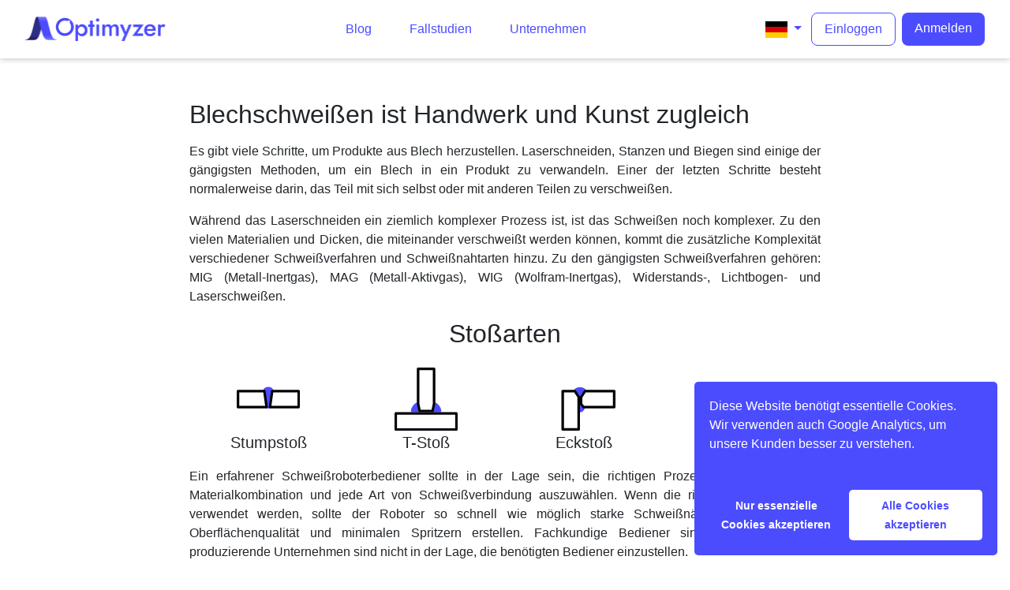

--- FILE ---
content_type: text/html; charset=utf-8
request_url: https://optimyzer.ai/de/fallstudien/roboterschweissen
body_size: 7923
content:
<!DOCTYPE html>

<html lang="de">

<head>
  <meta charset="utf-8"/>
  <meta name="viewport" content="width=device-width, initial-scale=1, shrink-to-fit=no">
  <meta name="HandheldFriendly" content="True"/>
  <meta http-equiv="X-UA-Compatible" content="IE=edge"/>

  <meta name="author" content="Gauss Machine Learning GmbH">
  <meta name="description" content="Optimyzer hilft Ihnen, bessere Einstellungen zu finden, um mit Ihrem Schweißroboter schneller bessere Schweißnähte zu erstellen.">
  <meta name="title" property="og:title" content="Optimyzer - Roboterschweißen">
  <meta name="image" property="og:image" content="/static/img/robot_share.png">

  <title>Optimyzer - Roboterschweißen</title>
  
  <link rel="shortcut icon" href="/static/img/favicon_transparent.png" type="image/x-icon"/>
<!-- Cookie Banner by Osano (CSS) -->
<link rel="stylesheet" type="text/css"
    href="https://cdn.jsdelivr.net/npm/cookieconsent@3/build/cookieconsent.min.css" />

  <!-- Custom styles for Optimyzer -->
  <link rel="stylesheet" href="/static/css/base.css">
  <link rel="stylesheet" href="/static/css/navbar.css">
  <link rel="stylesheet" href="/static/css/footer.css">
  <!-- Bootstrap core CSS -->
  <link rel="stylesheet" href="https://cdn.jsdelivr.net/npm/bootstrap@4.5.3/dist/css/bootstrap.min.css"
      integrity="sha384-TX8t27EcRE3e/ihU7zmQxVncDAy5uIKz4rEkgIXeMed4M0jlfIDPvg6uqKI2xXr2" crossorigin="anonymous">
  <link rel="stylesheet" href="https://cdnjs.cloudflare.com/ajax/libs/font-awesome/4.7.0/css/font-awesome.min.css">

  <!-- Scripts -->
  <script src="https://cdn.jsdelivr.net/npm/jquery@3.5.1/dist/jquery.min.js"
      integrity="sha256-9/aliU8dGd2tb6OSsuzixeV4y/faTqgFtohetphbbj0="
      crossorigin="anonymous"></script>
  <script src="https://cdn.jsdelivr.net/npm/bootstrap@4.5.3/dist/js/bootstrap.bundle.min.js"
      integrity="sha384-ho+j7jyWK8fNQe+A12Hb8AhRq26LrZ/JpcUGGOn+Y7RsweNrtN/tE3MoK7ZeZDyx"
      crossorigin="anonymous"></script>
<script src="/static/js/scroll_navbar.js"></script>
<!-- Cookie Banner by Osano (JS) -->
<script src="https://cdn.jsdelivr.net/npm/cookieconsent@3/build/cookieconsent.min.js" data-cfasync="false"></script>
</head>

<body>
	<header>
  	    


<nav class="optimyzer-nav">
    <div style="width: 100%; max-width: 1400px; margin: 0 auto; display: inherit">
        <a href="/de/" style="margin: auto 0 auto 0; text-decoration: none;">
            <img src="/static/img/gaussml_logomark_small.png" class="logo" alt="GaussML"
                loading="lazy" style="margin-top: -3px">
            <img src="/static/img/optimyzer_logo_small.png" class="logo" alt="Optimyzer"
                loading="lazy" style="margin-left: -6px">
        </a>

        <div id="navbar-overlay" class="overlay-hidden">
            <div id="overlay-centered">
                <div id="navbar-links"><a class="nav-link" href="/de/blog/" onclick="hamburgerClose()">Blog</a><div class="dropdown-hover">
                        <a class="nav-link" href="/de/#case-studies" onclick="hamburgerClose()">Fallstudien</a>
                        <div class="dropdown-content">
                            <a class="nav-link" href="/de/fallstudien/Laserschneiden" onclick="hamburgerClose()">Laserschneiden</a>
                            <a class="nav-link" href="/de/fallstudien/Roboterschweissen" onclick="hamburgerClose()">Roboterschweissen</a></div>
                    </div><div class="dropdown-hover">
                        <a class="nav-link" href="https://gauss-ml.com/de/" onclick="hamburgerClose()">Unternehmen</a>
                        <div class="dropdown-content">
                            <a class="nav-link" href="https://gauss-ml.com/de/unternehmen" onclick="hamburgerClose()">Über uns</a>
                            <a class="nav-link" href="https://gauss-ml.com/de/news/" onclick="hamburgerClose()">Neuigkeiten</a>
                            <a class="nav-link" href="https://gauss-ml.com/de/kontakt" onclick="hamburgerClose()">Kontakt</a></div>
                    </div>
                </div>
                <div id="navbar-flags">
                    <div class="dropdown">
                        <a class="dropdown-toggle p-0 my-auto" href="#" role="button" id="dropdownLang"
                            data-toggle="dropdown" aria-haspopup="true" aria-expanded="false">
                            <img class="lang-flag"
                                src="/static/img/flag_de.svg">
                        </a>
                        <div class="dropdown-menu" aria-labelledby="dropdownLang">
                            <a class="dropdown-item" href="/en/casestudies/robot-welding"><img
                                    class="lang-flag" src="/static/img/flag_en.svg"></a>
                            <a class="dropdown-item" href="/de/fallstudien/Roboterschweissen"><img
                                    class="lang-flag" src="/static/img/flag_de.svg"></a>
                            <a class="dropdown-item" href="/es/casestudies/soldadura-robotica"><img
                                    class="lang-flag" src="/static/img/flag_es.svg"></a>
                            <a class="dropdown-item" href="/it/casestudies/saldatura-robotizzata"><img
                                    class="lang-flag" src="/static/img/flag_it.svg"></a>
                        </div>
                    </div>
                </div>
                <div style="margin: auto 0" id="navbar-buttons">
                    <a class="optimyzer-btn optimyzer-btn-outline" href="/de/login" onclick="hamburgerClose()">Einloggen</a>
                    <a class="optimyzer-btn" href="/de/signup" onclick="hamburgerClose()"style="margin: 0">Anmelden</a>
                </div>
            </div>
        </div>
        <div id="hamburger-btn" style="margin-left: auto" onclick="hamburgerClick()">
            <img id="hamburger-img" src="/static/img/icons/hamburger.svg"
                alt="Hamburger menu button" loading="lazy">
            <img id="hamburger-close-img" src="/static/img/icons/hamburger_close.svg"
                alt="Hamburger menu button" loading="lazy">
        </div>
    </div>
</nav>

	</header>
	<main role="main">
  	    
<style>
    h2 {
        margin-top: 2rem;
        margin-bottom: 1rem;
    }

    p {
        text-align: justify;
    }

    .weld-icon {
        height: 80px;
        margin: 0 auto;
    }

    .weld-icon-text {
        font-size: 1.25em;
        font-weight: 500;
        text-align: center;
    }

    .result-icon {
        width: 96px;
    }

    .result-text {
        font-size: 1.75em;
        font-weight: 500;
        text-align: center;
        margin: 0;
    }

    .opt-description p {
        text-align: left;
        font-size: 1.2em;
        margin: 0;
        padding: 0;
    }

    .opt-heading {
        font-weight: 500;
    }

    .modal-dialog {
        width: 96%;
        max-width: unset;
        margin: 2vh auto;
        padding: 0;
    }

    .modal-content {
        background-color: rgb(0 0 0 / 0%);
        background-size: contain;
        background-repeat: no-repeat;
        background-position: center;
        border: 0;
        border-radius: 0;
        height: 96vh;
        display: block;
    }

    #modal-img1 {
        background-image: url(/static/img/casestudies/robot_opt_ui1_en.png);
    }

    #modal-img2 {
        background-image: url(/static/img/casestudies/robot_opt_ui2_en.png);
    }

    .close {
        float: right;
        margin-right: 0.5rem;
        font-size: 2rem;
    }

    .figure {
        width: 290px;
        float: right;
        margin-top: 0.5em;
        margin-left: 1.5em;
    }

    .caption {
        font-size: 0.9em;
        margin: 0.5em 0 0.5em 0;
    }

    @media (max-width: 768px) {

        .opt-description h2,
        .opt-description p {
            text-align: center;
        }

        .result-icon {
            margin-top: 1rem;
        }

        .figure {
            width: 100%;
            margin-left: 0;
            float: none;
        }
    }
</style>

<div class="container section text-body">
    <div class="mx-auto" style="padding-top: 3vh; max-width: 800px">
        <h2>Blechschweißen ist Handwerk und Kunst zugleich</h2>
        <p>
            Es gibt viele Schritte, um Produkte aus Blech herzustellen. Laserschneiden, Stanzen und Biegen sind einige der gängigsten Methoden, um ein Blech in ein Produkt zu verwandeln. Einer der letzten Schritte besteht normalerweise darin, das Teil mit sich selbst oder mit anderen Teilen zu verschweißen.
        </p>
        <p>
            Während das Laserschneiden ein ziemlich komplexer Prozess ist, ist das Schweißen noch komplexer. Zu den vielen Materialien und Dicken, die miteinander verschweißt werden können, kommt die zusätzliche Komplexität verschiedener Schweißverfahren und Schweißnahtarten hinzu. Zu den gängigsten Schweißverfahren gehören: MIG (Metall-Inertgas), MAG (Metall-Aktivgas), WIG (Wolfram-Inertgas), Widerstands-, Lichtbogen- und Laserschweißen.
        </p>
    </div>

    <div class="mx-auto" style="max-width: 800px">
        <h2 style="font-weight: 300; text-align: center; margin: 0 auto 1.5rem auto">
            Stoßarten
        </h2>
    </div>
    <div class="row mx-auto" style="max-width: 800px">
        <div class="col-md text-center">
            <img src="/static/img/casestudies/weld_butt.svg" alt="Butt" class="weld-icon">
            <p class="weld-icon-text">Stumpstoß</p>
        </div>
        <div class="col-md text-center">
            <img src="/static/img/casestudies/weld_t.svg" alt="T" class="weld-icon">
            <p class="weld-icon-text">T-Stoß</p>
        </div>
        <div class="col-md text-center">
            <img src="/static/img/casestudies/weld_corner.svg" alt="Corner"
                class="weld-icon">
            <p class="weld-icon-text">Eckstoß</p>
        </div>
        <div class="col-md text-center">
            <img src="/static/img/casestudies/weld_lap.svg" alt="Lap" class="weld-icon">
            <p class="weld-icon-text">Überlappstoß</p>
        </div>
        
    </div>

    <div class="mx-auto" style="max-width: 800px">
        <p>
            Ein erfahrener Schweißroboterbediener sollte in der Lage sein, die richtigen Prozessparameter für jede Materialkombination und jede Art von Schweißverbindung auszuwählen. Wenn die richtigen Einstellungen verwendet werden, sollte der Roboter so schnell wie möglich starke Schweißnähte mit einer guten Oberflächenqualität und minimalen Spritzern erstellen. Fachkundige Bediener sind sehr gefragt und produzierende Unternehmen sind nicht in der Lage, die benötigten Bediener einzustellen.
        </p>
    </div>

    <div class="mx-auto" style="padding-top: 3vh; max-width: 800px">
        <h2>Die zunehmende Popularität des Laserschweißens</h2>

        <div class="figure">
            <img src="/static/img/casestudies/trumpf_fusion_line.jpg" style="width: 100%"
                alt="Der FusionLine von TRUMPF ist ein Laserschweißroboter, der mit Draht unterstützt wird, um der Schweißnaht mehr Material hinzuzufügen und Lücken mit einer Breite von bis zu 1 mm zu überbrücken.">
            <p class="caption">Der FusionLine von TRUMPF ist ein Laserschweißroboter, der mit Draht unterstützt wird, um der Schweißnaht mehr Material hinzuzufügen und Lücken mit einer Breite von bis zu 1 mm zu überbrücken.</p>
        </div>

        <p>
            Mit schnellerer Verarbeitung und höherer Qualität ersetzt das Laserschweißen langsam ältere Schweißverfahren. Das Laserschweißen führt auch zu einer kleineren Wärmeeinflusszone als das MIG-Schweißen, wodurch die Restspannung in der Schweißnaht reduziert wird. Der Hauptvorteil des MIG-Schweißens ist der kontinuierlich zugeführte Draht. Es fügt der Schweißnaht Material hinzu und verstärkt sie. Die 2016 eingeführte FusionLine von TRUMPF unterstützt den Laser mit einem zugeführten Draht, fügt der Schweißnaht Material hinzu und ermöglicht es dem Roboter, größere Materialtoleranzen zu bewältigen.
        </p>

        <p>
            Laserschweißroboter müssen eine hervorragende Bahngenauigkeit und Wiederholbarkeit aufweisen, um einen zuverlässigen Prozess zu gewährleisten. Es gibt viele Faktoren zu beachten, die einen Experten erfordern, um den Roboter zu programmieren und Probleme zu diagnostizieren. Da diese Technologie relativ neu ist, ist noch nicht so viel Know-how vorhanden wie beim Laserschneiden oder anderen Schweißverfahren. Unternehmen wie TRUMPF bieten ihren Kunden sogar nach dem Kauf Unterstützung bei der Einrichtung des Roboters an.
        <p>
            Glücklicherweise können Bediener Optimyzer verwenden, um die richtigen Einstellungen innerhalb von Minuten zu finden.
        </p>

        <h2>Finden Sie mithilfe von KI schneller bessere Einstellungen</h2>
        <p>
            GaussML hat <a href="https://www.optimyzer.ai" style="font-weight: 600">Optimyzer</a> entwickelt, einen KI-Assistenten, der produzierenden Unternehmen hilft, ihre Produktivität zu steigern. Bediener erhalten Einstellungsvorschläge von Optimyzer, um sie am Roboter auszuprobieren, und melden dann die Ergebnisse zurück. Wenn Optimyzer bereits Erfahrung mit dieser Schweißmethode und Schweißart hat, führt dies den Bediener in weniger als 5 Versuchen zu besseren Einstellungen.
        </p>

        <p>
            Fertigungsunternehmen verwenden Optimyzer, um bessere Einstellungen für MIG/MAG-Schweißroboter und Laserschweißroboter zu finden. Optimyzer hilft den Bedienern, starke Schweißnähte schneller, mit weniger Spritzern und einer höheren Oberflächenqualität zu erstellen.
        </p>

        <p>
            In dieser Fallstudie zeigen wir eine Optimierung mit jedem Schweißverfahren.
        </p>
    </div>
</div>

<div class="container-fluid section text-light" style="margin: -6vh 0; padding: 2.5rem 0; background-color: #2b2b99">
    <div class="form-row mx-auto" style="max-width: 800px">
        <div class="col-md-6 opt-description">
            <h2 class="mt-0">MIG/MAG-Schweißroboter</h2>
            <p><span class="opt-heading">Typ:</span> Panasonic TAWERS TA 1400</p>
            <p><span class="opt-heading">Material:</span> Stahl, 10,0 mm</p>
            <p><span class="opt-heading">Schweißnahtart:</span> T-Stoß, Kehlnaht</p>
            <p><span class="opt-heading">Optimierte Einstellungen:</span> Schweißstrom, Vorschub</p>
        </div>
        <div class="col-md-3 text-center">
            <img src="/static/img/casestudies/speed.svg" alt="Speed" class="result-icon">
            <p class="result-text">45 % schneller</p>
        </div>
        <div class="col-md-3 text-center">
            <img src="/static/img/casestudies/quality.svg" alt="Quality"
                style="height: 88px; margin-bottom: 6px;" class="result-icon">
            <p class="result-text">95 % weniger Spritzer</p>
        </div>
    </div>
</div>

<div class="container section text-body">
    <div class="mx-auto" style="max-width: 800px">
        <p>
            Ziel dieser Optimierung war es, Einstellungen zu finden, die möglichst schnell eine T-Naht guter Qualität erzeugen. Als Material wurde 10 mm dickes S235JR verwendet. Für diese Optimierung entschied sich der Bediener, nur zwei Einstellungen zu optimieren: den Schweißstrom und die Geschwindigkeit des Roboters. Der Bediener gab nach jedem Experiment ein objektives und zwei subjektive Maße an: die Schweißnahtdicke, die Oberflächenqualität und die Menge an Spritzrückständen. Die Schweißnahtdicke wurde mit der geeigneten Schweißnahtlehre gemessen.
        </p>
        <p>
            Innerhalb von 30 Minuten half Optimyzer dem Maschinenbediener, bessere Einstellungen zu finden, um 45 % schneller zu schweißen, mit einer leichten Verbesserung der Oberflächenqualität und einer großen Reduzierung der Menge an Spritzern. Mit diesen neuen Einstellungen wird der Schweißprozess viel schneller durchgeführt und der Nacharbeitsaufwand reduziert, was noch mehr Zeit spart.
        </p>

        <picture>
            <source srcset="/static/img/casestudies/robot_opt_ui1_de.webp" type="image/webp">
            <img src="/static/img/casestudies/robot_opt_ui1_de.png" class="screenshot" alt="Optimization environment in Optimyzer" loading="lazy" data-toggle="modal"
                data-target="#imageModal1" style="cursor: zoom-in;">
        </picture>
    </div>
</div>

<div class="container-fluid section text-light" style="margin: -6vh 0; padding: 2.5rem 0; background-color: #2b2b99">
    <div class="form-row mx-auto align-items-center" style="max-width: 800px">
        <div class="col-md-8 opt-description">
            <h2 class="mt-0">Laserschweißroboter</h2>
            <p><span class="opt-heading">Typ:</span> TRUMPF TruLaser Robot 5020, 3,3 kW</p>
            <p><span class="opt-heading">Material:</span> Edelstahl, 2,0 mm</p>
            <p><span class="opt-heading">Schweißnahtart:</span> Stumpstoß, I-Naht</p>
            <p><span class="opt-heading">Optimierte Einstellungen:</span> Vorschub, Fokuslage, Gasstrom, Laserleistung</p>
        </div>
        <div class="col-md-4 text-center">
            <img src="/static/img/casestudies/speed.svg" alt="Speed" style="width: 128px;"
                class="result-icon">
            <p class="result-text" style="font-size: 2em;">4,7x schneller</p>
        </div>
    </div>
</div>

<div class="container section text-body">
    <div class="mx-auto" style="max-width: 800px">
        <p>
            Ziel dieser Optimierung war es, gute Einstellungen zu finden, um möglichst schnell eine Stumpfnaht guter Qualität zu erzeugen. Als Material wurde 2 mm dicker Edelstahl 1.4301 verwendet. Diese Optimierung war komplexer, da Optimyzer mit der Feinabstimmung von vier Einstellungen gleichzeitig beauftragt wurde: Vorschubgeschwindigkeit, Fokusposition, Laserleistung und Gasvolumen. Nach jedem Experiment wurden die Oberflächenqualität und die Spritzermenge subjektiv gemessen. Nach dem Messen der Schweißnahtbreite mit einem digitalen Messschieber wurde die Schweißnaht zerrissen, um die Schweißtiefe zu untersuchen.
        </p>
        <p>
            Optimyzer half dem Maschinenbediener, bessere Einstellungen zu finden, um zuverlässig mit einer höheren Laserintensität zu schweißen. Diese Einstellungen erzeugten fast fünfmal schneller eine starke, saubere Schweißnaht.
        </p>

        <picture>
            <source srcset="/static/img/casestudies/robot_opt_ui2_de.webp" type="image/webp">
            <img src="/static/img/casestudies/robot_opt_ui2_de.png" class="screenshot" alt="Optimization environment in Optimyzer" loading="lazy" data-toggle="modal"
                data-target="#imageModal2" style="cursor: zoom-in;">
        </picture>
    </div>
    <div class="mx-auto pt-5 text-center" style="max-width: 700px">
        <p class="lead">Erfahren Sie noch heute, wie Sie die Effizienz Ihrer Schweißroboter steigern können.</p>
        <a class="btn btn-lg btn-outline-primary mt-3" href="/welding-demo-request">
            Demo anfordern
        </a>
    </div>
</div> <!-- /container -->

<!-- Modals -->
<div class="modal fade" id="imageModal1" tabindex="-1" role="dialog" aria-labelledby="imageModal1Label"
    aria-hidden="true">
    <div class="modal-dialog" role="document" data-dismiss="modal">
        <div class="modal-content" id="modal-img1">
            <button type="button" class="close" data-dismiss="modal" aria-label="Close">
                <span aria-hidden="true">&times;</span>
            </button>
        </div>
    </div>
</div>
<div class="modal fade" id="imageModal2" tabindex="-1" role="dialog" aria-labelledby="imageModal2Label"
    aria-hidden="true">
    <div class="modal-dialog" role="document" data-dismiss="modal">
        <div class="modal-content" id="modal-img2">
            <button type="button" class="close" data-dismiss="modal" aria-label="Close">
                <span aria-hidden="true">&times;</span>
            </button>
        </div>
    </div>
</div>

	</main>
    <footer>
        

<style>
.cc-btn {
    white-space: normal;
}
.cc-deny {
    color: #fff !important;
}
</style>
<script>
/**
* Functions for Google Analytics Opt-IN
* with Osano Cookie Consent (https://www.osano.com/cookieconsent/download/)
* v2.1 – 30.01.2021
* vektorkneter.de
*/

// Google Analytics tracking ID
var $tracking_id = "GTM-PWRHGK5";

// OPTIONAL (set if you have trouble deleting cookies):
// Set Google Analytics Cookie domain & path (needed for clearing cookies – have look in the inspector to get the values needed)
// If set to false, values from window.location.hostname and window.location.pathname will be used
var $tracking_cookie_domain = ".optimyzer.ai"; // eg. ".example.com"
var $tracking_cookie_path = "/";   // eg. "/"
 
// Insites Cookie Consent with Opt-IN for MATOMO tracking Cookie
// Source: https://cookieconsent.insites.com/documentation/disabling-cookies/
window.addEventListener("load", function () {
    window.cookieconsent.initialise({
        "palette": {
            "popup": {
                "background": "#4c4cff",
                "text":"#fff"
            },
            "button": {
                "background": "#fff",
                "text":"#4c4cff"
            }
        },
        "revokeBtn": "<div class='cc-revoke'></div>",
        "position": "bottom-right",
        "theme": "classic",
        "cookie": { 
            "expiryDays": 365,
         },
        "type": "opt-in",
        "content": {
            "message": "Diese Website benötigt essentielle Cookies.<br />Wir verwenden auch Google Analytics, um unsere Kunden besser zu verstehen.",
            "allow": "Alle Cookies akzeptieren",
            "deny": "Nur essenzielle Cookies akzeptieren",
            "link": "Datenschutzhinweis",
            "href": "https://www.gauss-ml.com/de/privacy/",
            "policy": "Cookie Einstellungen",
        },
        onPopupOpen: function () {
            document.body.classList.add("cookieconsent-banner-opened");
        },
        onPopupClose: function () {
            document.body.classList.remove("cookieconsent-banner-opened");
        },
        onInitialise: function (status) {
            if (this.hasConsented()) {
                // enable cookies
                embedTrackingCode();
            }
            else {
                // disable cookies
                deleteGACookies();
            }
        },
        onStatusChange: function (status, chosenBefore) {
            if (this.hasConsented()) {
                // enable cookies
                embedTrackingCode();
            }
            else {
                // disable cookies
                deleteGACookies();
            }
        },
        onRevokeChoice: function () {
            var type = this.options.type;
            if (type == 'opt-in') {
                // disable cookies
                deleteGACookies();
                location.reload();
            }
        },
 
    })
});


function embedTrackingCode(){
    // add Google Tag Manager <script> to <head>
    var gtmScript = document.createElement("script");
    gtmScript.async = true;
    gtmScript.text = "(function(w,d,s,l,i){w[l]=w[l]||[];w[l].push({'gtm.start':" +
            "new Date().getTime(),event:'gtm.js'});var f=d.getElementsByTagName(s)[0]," +
            "j=d.createElement(s),dl=l!='dataLayer'?'&l='+l:'';j.async=true;j.src=" +
            "'https://www.googletagmanager.com/gtm.js?id='+i+dl;f.parentNode.insertBefore(j,f);" +
            "})(window,document,'script','dataLayer',$tracking_id);";
    document.getElementsByTagName("head")[0].appendChild(gtmScript, document.getElementsByTagName("head")[0]); 
     
    console.log('Google Analytics Tracking enabled')
}


function deleteGACookies(){ 
    // build cookie name from $tracking_id
    var $gtag_cookie = "_ga_"+$tracking_id.replace(/GTM-/g, "");
     
    // clear cookies
    clearCookie('_ga',$tracking_cookie_domain,$tracking_cookie_path);
    clearCookie('_gid',$tracking_cookie_domain,$tracking_cookie_path);
    clearCookie('_gat',$tracking_cookie_domain,$tracking_cookie_path);
    clearCookie($gtag_cookie,$tracking_cookie_domain,$tracking_cookie_path);
    clearCookie("_ga_BQXD3MQ6YS",$tracking_cookie_domain,$tracking_cookie_path);
    clearCookie("_ga_BT6QY0MLVE",$tracking_cookie_domain,$tracking_cookie_path);
 
    // Disable Google Analytics
    window['ga-disable-' + $tracking_id] = true;

    console.log(window['ga-disable-' + $tracking_id])
    console.log('Google Analytics Tracking disabled')
}


// function for deleting Cookies (such as that ones from Google Analytics)
function clearCookie(name,domain,path){
    if(!domain || domain==""){
        domain = "." + window.location.hostname;
    }
    if(!path || path==""){
        path = "/";
    }
    document.cookie = name + '=; domain=' + domain +'; expires=Thu, 01 Jan 1970 00:00:00 UTC; path=' + path;
} 


// function for triggering a click on the cc-revoke button
// wich will show the consent banner again.
// You may use it in a link, such as this example:
// <a href="#" onclick="openCCbanner(); return false;">Cookie Consent</a>
function openCCbanner(){
    var el = document.querySelector('.cc-revoke');
    el.click();
}

</script>


<footer id="footer" class="d-flex gauss-bg-secondary text-light">
    <div class="container" style="max-width: 1400px; padding: 0">
        <div class="row">
            <div class="col">
                <p class="footer-title">Nachhaltige Fertigung mit KI-gestütztem Know-how.</p>
            </div>
        </div>
        <div class="footer-container">
            <div class="footer-links">
                <div class="footer-product">
                    <ul class="list-unstyled m-0">
                        <li style="font-weight: 500; text-decoration: underline"><a href="/de/">Optimyzer</a></li>
                        <li><a href="/de/blog/">Blog</a></li>
                        <li><a href="/de/fallstudien/Laserschneiden">Laserschneiden</a></li>
                        <li><a href="/de/fallstudien/Roboterschweissen">Roboterschweissen</a></li>
                    </ul>
                </div>
                <div class="footer-company">
                    <ul class="list-unstyled m-0">
                        <li style="font-weight: 500; text-decoration: underline">
                            <a href="https://gauss-ml.com/de/">Unternehmen</a>
                        </li>
                        
                        <li><a href="https://gauss-ml.com/de/news/">Neuigkeiten</a></li>
                        <li><a href="https://gauss-ml.com/de/kontakt">Kontakt</a></li>
                        
                        <li><a href="https://gauss-ml.com/de/privacy">Datenschutzhinweis</a></li>
                        <li><a href="https://gauss-ml.com/de/impressum">Impressum</a></li>
                    </ul>
                </div>
            </div>
            <div class="footer-extra">
                <div class="footer-social">
                    <ul class="list-unstyled mb-2">
                        <li><p class="m-0" style="margin-bottom: -8px">Folgen Sie uns</p></li>
                    </ul>
                    <div style="display: flex; flex-direction: row; flex-wrap: wrap; gap: 8px">
                        <a href="https://www.linkedin.com/company/gauss-ml/" class="fa footer-fa fa-linkedin"></a>
                        <a href="https://www.instagram.com/gauss.ml/" class="fa footer-fa fa-instagram"></a>
                        
                        <a href="https://gitlab.com/gauss-ml-open" class="fa footer-fa fa-gitlab"></a>
                        <a href="/cdn-cgi/l/email-protection#f5969a9b81949681b59294808686d89899db969a98" class="fa footer-fa fa-envelope"></a>
                    </div>
                </div>
                <div class="footer-right">
                    <a class="text-light" href="#" onclick="openCCbanner(); return false;">Cookie Einstellungen</a>
                    <br />
                    <a class="btn btn-outline-light mt-3" href="#">Zurück nach oben</a>
                </div>
            </div>
            <div class="footer-copyright">
                <p style="margin: 0">
                    <span class="mr-4">&copy; 2020-2025 Gauss Machine Learning GmbH</span>
                </p>
            </div>
        </div>
    </div>
</footer>

    </footer>
<script data-cfasync="false" src="/cdn-cgi/scripts/5c5dd728/cloudflare-static/email-decode.min.js"></script></body>

</html>

--- FILE ---
content_type: text/css; charset=utf-8
request_url: https://optimyzer.ai/static/css/base.css
body_size: 1237
content:
/* GLOBAL STYLES
-------------------------------------------------- */

html {
  scroll-behavior: smooth;
}

body {
  color: #ebebeb;
  overflow: overlay;
}

/* width */
::-webkit-scrollbar {
  width: 12px;
  height: 12px;
}

/* Track */
#user-content::-webkit-scrollbar-track,
#user-content::-webkit-scrollbar-corner {
  background: transparent;
}

/* Handle */
::-webkit-scrollbar-thumb {
  background: #999;
  border: 3px solid transparent;
  border-radius: 6px;
  background-clip: content-box;
}

/* Handle on hover */
::-webkit-scrollbar-thumb:hover {
  background: #4c4cff;
  border: 2px solid transparent;
  background-clip: content-box;
}

.gauss-bg-primary {
  background-color: #4c4cff !important;
}

.gauss-bg-secondary {
  background-color: #2e2e8a !important;
}

.gauss-bg-dark {
  color: #f8f9fa;
  background-color: #10101f !important;
}

a {
  color: #4c4cff !important;
  text-decoration: none;
  background-color: transparent;
}

.btn-primary {
  color: white !important;
  background-color: #4c4cff !important;
  border-color: #4c4cff !important;
}

.btn-outline-primary {
  color: #4c4cff !important;
  border-color: #4c4cff !important;
}

.btn-outline-primary:hover {
  color: white !important;
  background-color: #4c4cff !important;
  border-color: #4c4cff !important;
}

.btn-outline-light {
  color: white !important;
  border-color: white !important;
  border-radius: 0.5em !important;
  transition: all 0.2s ease;
}

.btn-outline-light:hover {
  color: #4c4cff !important;
  background-color: white !important;
  text-decoration: none;
  box-shadow: 0.1em 0.2em 0.1em rgba(100, 100, 255, 50%);
}

.logo {
  height: 30px;
  transition: all .3s ease-out;
}

.logo-main {
  height: 72px;
  transition: all .3s ease-out;
}

.partner-logo {
  display: flex;
  flex-direction: column;
  align-items: start;
  margin-top: 1.2em;
  font-size: 1.2em;
  font-weight: 500;
  gap: 0.5em;
}

.shadow-header {
  box-shadow: 0px 0px 8px rgba(0, 0, 0, 0.5);
}

.img-shadow {
  box-shadow: 0 0.5rem 2rem rgba(0, 0, 0, 0.25) !important;
}

.bg-img-opt {
  background-image: url("../img/background_opt.png");
  background-position: center;
  background-size: cover;
}

.bg-img-waves {
  background-image: url("../img/background_waves.jpg");
  background-position: center;
  background-size: cover;
}

.vertical-center {
  min-height: 100%;
  /* Fallback for browsers do NOT support vh unit */
  min-height: 100vh;
  /* These two lines are counted as one :-)       */

  display: flex;
  align-items: center;
}

.gauss-text-primary {
  color: #4c4cff !important;
}

.gauss-text-secondary {
  color: #2e2e8a !important;
}

.bd-placeholder-img {
  font-size: 1.125rem;
  text-anchor: middle;
  -webkit-user-select: none;
  -moz-user-select: none;
  -ms-user-select: none;
  user-select: none;
}

.section {
  padding-top: 10vh;
  padding-bottom: 10vh;
  padding-left: 5% !important;
  padding-right: 5% !important;
}

.screenshot {
  width: 100%;
  border-radius: 1rem;
  border: 4px solid #99b;
  margin: 1rem auto 2rem auto;
  box-shadow: 0 8px 16px rgb(0 0 0 / 25%);
}

.small {
  font-size: smaller;
  color: rgb(100, 100, 100);
}

.rounded-top {
  border-top-left-radius: 0.75rem !important;
  border-top-right-radius: 0.75rem !important;
}

.rounded-bottom {
  border-bottom-left-radius: 0.75rem !important;
  border-bottom-right-radius: 0.75rem !important;
}

#toasts-container {
  position: fixed;
  bottom: 1rem;
  right: 1rem;
  padding-left: 1rem;
  z-index: 2;
}

.help-tooltip {
  width: 1.0em;
  height: 1.0em;
  border: 0;
  background: url(../img/icons/help.png);
  background-repeat: no-repeat;
  background-size: 100% 100%;
  background-position: center center;
}

.help-tooltip:focus {
  outline: none;
}

.card-image {
  background-position: center;
  background-size: cover;
  background-repeat: no-repeat;
  width: 100%;
  border-radius: 0.5rem 0rem 0rem 0.5rem;
}

.optimyzer-btn {
  font-size: 1.0em;
  transition: all 0.2s ease;
  margin: 0 0.5em 0 0.5em;
  padding: 0.5em 1.0em;
  border: 0;
  border-radius: 0.5em !important;
  color: #FFFFFF !important;
  background: #4C4CFF;
  display: inline-block;
  text-align: center;
}

.optimyzer-btn:hover {
  text-decoration: none;
  box-shadow: 0.1em 0.2em 0.1em rgba(100, 100, 255, 50%);
}

.optimyzer-btn-outline {
  color: #4C4CFF !important;
  background: #FFFFFF;
  border: 1px solid #4C4CFF;
  transition: all 0.2s ease;
}

.optimyzer-btn-outline:hover {
  box-shadow: 0.1em 0.2em 0.1em rgba(100, 100, 255, 50%);
}

.optimyzer-btn-white {
  color: #FFFFFF !important;
  border: 1px solid #FFFFFF !important;
  border-radius: 0.5em !important;
  transition: all 0.2s ease;
}

.optimyzer-btn-white:hover {
  box-shadow: 0.1em 0.2em 0.1em rgba(255, 255, 255, 66%);
}

.announcement-toast {
  position: fixed;
  bottom: 2em;
  right: 2em;
  width: fit-content;
  max-width: 420px;
  padding: 2.5em;
  background-color: white !important;
  text-align: center;
  border: 0 !important;
  border-radius: 1em !important;
  box-shadow: 0 12px 12px -6px rgb(0 0 0 / 50%) !important;
  z-index: 9999;
}

.announcement-title {
  font-size: 1.5em;
  font-weight: 600;
  padding: 0.5em;
}

.announcement-cta-button {
  font-size: 1.25em !important;
  font-weight: 600 !important;
  padding: 0.75em 1.5em !important;
  border-radius: 0.5em !important;
}

/* RESPONSIVE CSS
-------------------------------------------------- */

@media (max-width: 1000px) {
  .logo {
    height: 24px;
  }

  .logo-main {
    height: 48px;
  }
}

@media (max-width: 768px) {
  .screenshot {
    border-radius: 0.5em;
  }

  #toasts-container {
    bottom: 80px;
  }

  .card-image {
    height: 200px;
    width: 100%;
    border-radius: 0.5rem 0.5rem 0rem 0rem;
  }
}

--- FILE ---
content_type: text/css; charset=utf-8
request_url: https://optimyzer.ai/static/css/navbar.css
body_size: 599
content:
.optimyzer-nav {
    position: fixed;
    left: 0;
    top: 0;
    width: 100%;
    z-index: 1000;
    background: #FFFFFF;
    display: flex;
    padding: 1em 2em;
    margin: 0 auto 0 auto;
    transition: transform 0.25s ease-out, color 0.25s ease-in-out, background-color 0.25s ease-in-out, border-color 0.25s ease-in-out, box-shadow 0.25s ease-in-out;
    box-shadow: 0em 0em 0.5em rgba(0, 0, 0, 30%);
}

.navbar-hidden {
    transform: translateY(-110%);
    transition: all 0.3s ease-in;
}

.nav-link {
    color: #4C4CFF;
    font-size: 1em;
    transition: all 0.2s ease;
    border-radius: 0.5em;
    margin: 0 0.5em 0 0.5em;
    padding: 0.5em 1.0em;
}

.nav-link:hover {
    color: #4C4CFF;
    background-color: #FFF;
    text-decoration: none;
    box-shadow: 0.1em 0.2em 0.1em rgba(100, 100, 255, 50%);
}

#navbar-links {
    margin: auto;
}

#navbar-links,
#navbar-buttons {
    display: inline-flex;
}

.dropdown-content {
    max-height: 0px;
    height: auto;
    overflow: hidden;
    position: absolute;
    margin: 0.5em 0 0 0.5em;
    background-color: #FFF;
    border-radius: 0.5em;
    box-shadow: 0.1em 0.2em 0.1em rgba(100, 100, 255, 50%);
    z-index: 1;
    transition: all 0.3s ease-out;
}

.dropdown-content a {
    float: none;
    margin: 0;
    padding: 12px 16px;
    border-radius: 0;
    text-decoration: none;
    display: block;
    text-align: left;
}

.dropdown-content a:hover {
    background-color: #ddf;
    box-shadow: 0em 0.2em 0.1em rgba(100, 100, 255, 50%);
}

.dropdown-hover:hover>.nav-link {
    background-color: #FFF;
}

.dropdown-hover:hover .dropdown-content {
    max-height: 100vh;
    display: block;
    transition: all 0.6s ease-in-out;
}

#navbar-flags {
    display: flex;
    margin: auto 0.25rem auto 0;
    width: fit-content;
}

#navbar-flags .dropdown-menu {
    margin-top: 0.5em;
    right: 0;
    left: unset;
    width: fit-content;
    min-width: unset !important;
    padding: 0;
    overflow: hidden;
}

.lang-flag {
    width: 28px;
}

.dropdown-toggle:hover {
    text-decoration: none;
}

.dropdown-item {
    float: left;
    margin: 0 !important;
    padding: 0.6em 0.8em !important;
    transition: all 0.2s ease;
}

.dropdown-item:hover {
    background-color: #ddf !important;
}

#hamburger-btn {
    display: none;
    padding: 0.5em;
    border: 1px solid #4C4CFF;
    border-radius: 0.5em;
    cursor: pointer;
}

#hamburger-btn img {
    height: 18px;
}

#hamburger-close-img {
    display: none;
}

#navbar-overlay {
    display: contents;
    transition: all 0.2s ease;
}

#overlay-centered {
    display: contents;
}

.overlay-hidden {
    left: 0% !important;
    transform: translateX(-100%);
}

@media (max-width: 1000px) {
    #hamburger-btn {
        display: inline-flex;
    }

    #navbar-links,
    #navbar-buttons {
        text-align: center;
        display: grid;
        width: 16em;
        margin: auto !important;
    }

    #navbar-flags {
        padding: 0;
        margin: auto;
        margin-bottom: 0.5rem;
    }

    #navbar-overlay {
        display: table;
        position: fixed;
        left: 0;
        top: 60px;
        width: 100%;
        height: calc(100vh - 60px);
        background: #f8f9fa;
        z-index: -1;
    }

    #overlay-centered {
        display: block;
        position: relative;
        top: 40%;
        transform: translateY(-50%);
    }

    #navbar-overlay a {
        margin: 0.25em 0;
    }
}

@media (max-width: 480px) {
    .optimyzer-nav {
        padding-left: 1rem !important;
        padding-right: 1rem !important;
    }
}

--- FILE ---
content_type: text/css; charset=utf-8
request_url: https://optimyzer.ai/static/css/footer.css
body_size: 216
content:
#footer {
    padding: 2rem 2rem 1rem 2rem;
}

.footer-title {
    font-size: 2em;
    font-weight: 200;
    hyphens: auto;
}

.footer-container {
    display: flex;
    flex-wrap: wrap;
    row-gap: 1.5rem;
}

.footer-links {
    display: flex;
    width: 60%;
}

.footer-company {
    width: 50%;
}

.footer-product {
    width: 50%;
}

.footer-extra {
    display: flex;
    width: 40%;
}

.footer-social {
    width: 60%;
}

.footer-right {
    text-align: right;
    width: 40%;
}

.footer-copyright {
    clear: both;
}

.footer-fa {
    padding: 8px;
    color: white !important;
    border-radius: 0.5rem;
    border: 1px solid white;
    font-size: 24px !important;
    text-align: center;
    text-decoration: none !important;
    transition: all 0.15s ease-in-out;
}

.footer-fa:hover {
    color: #4C4CFF !important;
    background-color: #FFF;
    text-decoration: none;
    box-shadow: 0.1em 0.2em 0.1em rgba(100, 100, 255, 50%);
}

footer ul a,
footer ul p {
    font-size: 1.25em;
    color: white !important;
}

@media (max-width: 991px) {
    .footer-links {
        width: 68%;
    }

    .footer-extra {
        width: 32%;
        flex-direction: column;
        row-gap: 1.5rem;
    }

    .footer-social {
        width: 100%;
    }

    .footer-right {
        text-align: left;
        width: 100%;
    }
}

@media (max-width: 767px) {
    .footer-links {
        width: 100%;
    }

    .footer-title {
        font-size: 1.5em;
    }

    .footer-company {
        width: 50%;
    }

    .footer-product {
        width: 50%;
    }

    .footer-extra {
        width: 100%;
        flex-direction: row;
    }

    .footer-social {
        width: 64%;
    }

    .footer-right {
        text-align: right;
        width: 36%;
    }
}

@media (max-width: 480px) {
    #footer {
        padding: 2rem 1rem;
    }

    .footer-links {
        flex-direction: column;
        width: 64%;
        row-gap: 1.5rem;
    }

    .footer-company {
        width: 100%;
    }

    .footer-product {
        width: 100%;
    }

    .footer-extra {
        width: 36%;
        flex-direction: column;
        row-gap: 1.5rem;
    }

    .footer-social {
        width: 100%;
    }

    .footer-right {
        text-align: right;
        width: 100%;
    }
}

--- FILE ---
content_type: image/svg+xml; charset=utf-8
request_url: https://optimyzer.ai/static/img/casestudies/weld_t.svg
body_size: 635
content:
<?xml version="1.0" encoding="UTF-8" standalone="no"?>
<svg
   xmlns:dc="http://purl.org/dc/elements/1.1/"
   xmlns:cc="http://creativecommons.org/ns#"
   xmlns:rdf="http://www.w3.org/1999/02/22-rdf-syntax-ns#"
   xmlns:svg="http://www.w3.org/2000/svg"
   xmlns="http://www.w3.org/2000/svg"
   xmlns:sodipodi="http://sodipodi.sourceforge.net/DTD/sodipodi-0.dtd"
   xmlns:inkscape="http://www.inkscape.org/namespaces/inkscape"
   width="512"
   height="512"
   viewBox="0 0 512 512"
   version="1.1"
   id="svg8"
   inkscape:version="1.0.1 (3bc2e813f5, 2020-09-07)"
   sodipodi:docname="weld_t.svg">
  <defs
     id="defs2" />
  <sodipodi:namedview
     id="base"
     pagecolor="#ffffff"
     bordercolor="#666666"
     borderopacity="1.0"
     inkscape:pageopacity="0.0"
     inkscape:pageshadow="2"
     inkscape:zoom="0.35"
     inkscape:cx="-124.23366"
     inkscape:cy="343.29408"
     inkscape:document-units="px"
     inkscape:current-layer="layer1"
     inkscape:document-rotation="0"
     showgrid="false"
     units="px"
     inkscape:window-width="1858"
     inkscape:window-height="1057"
     inkscape:window-x="1974"
     inkscape:window-y="-8"
     inkscape:window-maximized="1" />
  <metadata
     id="metadata5">
    <rdf:RDF>
      <cc:Work
         rdf:about="">
        <dc:format>image/svg+xml</dc:format>
        <dc:type
           rdf:resource="http://purl.org/dc/dcmitype/StillImage" />
        <dc:title></dc:title>
      </cc:Work>
    </rdf:RDF>
  </metadata>
  <g
     inkscape:label="Layer 1"
     inkscape:groupmode="layer"
     id="layer1">
    <path
       style="fill:#4c4cff;fill-opacity:1;stroke:#4c4cff;stroke-width:20;stroke-linecap:round;stroke-linejoin:round;stroke-miterlimit:4;stroke-dasharray:none;stroke-opacity:1"
       d="m 308.5079,352.0316 61.07726,0 c 0,-24.85118 -26.08492,-55.19347 -48.56935,-62 z"
       id="path857"
       sodipodi:nodetypes="cccc" />
    <path
       style="fill:#4c4cff;fill-opacity:1;stroke:#4c4cff;stroke-width:20;stroke-linecap:round;stroke-linejoin:round;stroke-miterlimit:4;stroke-dasharray:none;stroke-opacity:1"
       d="m 203.49209,352.0316 h -61.07726 c 0,-24.85118 26.08492,-55.19347 48.56935,-62 z"
       id="path859"
       sodipodi:nodetypes="cccc" />
    <path
       id="rect833"
       style="fill:#ffffff;fill-opacity:1;stroke:#000000;stroke-width:20;stroke-linecap:round;stroke-linejoin:round;stroke-miterlimit:4;stroke-dasharray:none;stroke-opacity:1;stop-color:#000000"
       d="m 321.01581,10 v 280.0316 l -12.50791,62 H 203.49209 l -12.50791,-62 V 10 Z"
       sodipodi:nodetypes="ccccccc" />
    <rect
       style="fill:#ffffff;fill-opacity:1;stroke:#020207;stroke-width:20;stroke-linecap:round;stroke-linejoin:round;stroke-miterlimit:4;stroke-dasharray:none;stroke-opacity:1;stop-color:#000000"
       id="rect855"
       width="491.97235"
       height="129.97235"
       x="10.013824"
       y="372.02765" />
  </g>
</svg>


--- FILE ---
content_type: image/svg+xml; charset=utf-8
request_url: https://optimyzer.ai/static/img/flag_it.svg
body_size: 265
content:
<?xml version="1.0" encoding="UTF-8" standalone="no"?>
<svg
   width="640"
   height="480"
   viewBox="0 0 1.28 0.96"
   version="1.1"
   id="svg3623"
   sodipodi:docname="Flag_of_Italy.svg"
   inkscape:version="1.2.1 (9c6d41e410, 2022-07-14)"
   xmlns:inkscape="http://www.inkscape.org/namespaces/inkscape"
   xmlns:sodipodi="http://sodipodi.sourceforge.net/DTD/sodipodi-0.dtd"
   xmlns="http://www.w3.org/2000/svg"
   xmlns:svg="http://www.w3.org/2000/svg">
  <defs
     id="defs3627" />
  <sodipodi:namedview
     id="namedview3625"
     pagecolor="#ffffff"
     bordercolor="#666666"
     borderopacity="1.0"
     inkscape:showpageshadow="2"
     inkscape:pageopacity="0.0"
     inkscape:pagecheckerboard="0"
     inkscape:deskcolor="#d1d1d1"
     showgrid="false"
     inkscape:zoom="0.236"
     inkscape:cx="156.77966"
     inkscape:cy="500"
     inkscape:window-width="1840"
     inkscape:window-height="1057"
     inkscape:window-x="1992"
     inkscape:window-y="-8"
     inkscape:window-maximized="1"
     inkscape:current-layer="svg3623" />
  <rect
     width="1.28"
     height="0.95999998"
     fill="#009246"
     id="rect3617"
     x="0"
     y="0"
     style="stroke-width:0.452548" />
  <rect
     width="0.85333335"
     height="0.95999998"
     x="0.42666668"
     fill="#ffffff"
     id="rect3619"
     y="0"
     style="stroke-width:0.452548" />
  <rect
     width="0.42666668"
     height="0.95999998"
     x="0.85333335"
     fill="#ce2b37"
     id="rect3621"
     y="0"
     style="stroke-width:0.452548" />
</svg>


--- FILE ---
content_type: image/svg+xml; charset=utf-8
request_url: https://optimyzer.ai/static/img/casestudies/weld_corner.svg
body_size: 739
content:
<?xml version="1.0" encoding="UTF-8" standalone="no"?>
<svg
   xmlns:dc="http://purl.org/dc/elements/1.1/"
   xmlns:cc="http://creativecommons.org/ns#"
   xmlns:rdf="http://www.w3.org/1999/02/22-rdf-syntax-ns#"
   xmlns:svg="http://www.w3.org/2000/svg"
   xmlns="http://www.w3.org/2000/svg"
   xmlns:sodipodi="http://sodipodi.sourceforge.net/DTD/sodipodi-0.dtd"
   xmlns:inkscape="http://www.inkscape.org/namespaces/inkscape"
   width="512"
   height="512"
   viewBox="0 0 512 512"
   version="1.1"
   id="svg8"
   inkscape:version="1.0.1 (3bc2e813f5, 2020-09-07)"
   sodipodi:docname="weld_corner.svg">
  <defs
     id="defs2" />
  <sodipodi:namedview
     id="base"
     pagecolor="#ffffff"
     bordercolor="#666666"
     borderopacity="1.0"
     inkscape:pageopacity="0.0"
     inkscape:pageshadow="2"
     inkscape:zoom="2.8"
     inkscape:cx="294.1165"
     inkscape:cy="239.82902"
     inkscape:document-units="px"
     inkscape:current-layer="layer1"
     inkscape:document-rotation="0"
     showgrid="false"
     units="px"
     inkscape:window-width="1858"
     inkscape:window-height="1057"
     inkscape:window-x="1974"
     inkscape:window-y="-8"
     inkscape:window-maximized="1" />
  <metadata
     id="metadata5">
    <rdf:RDF>
      <cc:Work
         rdf:about="">
        <dc:format>image/svg+xml</dc:format>
        <dc:type
           rdf:resource="http://purl.org/dc/dcmitype/StillImage" />
        <dc:title />
      </cc:Work>
    </rdf:RDF>
  </metadata>
  <g
     inkscape:label="Layer 1"
     inkscape:groupmode="layer"
     id="layer1">
    <path
       style="fill:#4c4cff;fill-opacity:1;stroke:#4c4cff;stroke-width:20;stroke-linecap:round;stroke-linejoin:round;stroke-miterlimit:4;stroke-dasharray:none;stroke-opacity:1"
       d="m 213.8295,238.9842 -32,-48 c 13.7395,-28.66308 70.40006,-29.22001 83.99603,0 l -32,48 v 57.52372 l 20,24.50791 c 0,24.44734 -19.77229,33.90152 -39.99603,33.90152 z"
       id="path859"
       sodipodi:nodetypes="cccccccc" />
    <path
       id="rect833"
       style="fill:#ffffff;fill-opacity:1;stroke:#000000;stroke-width:20;stroke-linecap:round;stroke-linejoin:round;stroke-miterlimit:4;stroke-dasharray:none;stroke-opacity:1;stop-color:#000000"
       d="m 501.85713,321.01583 h -248.0316 l -20,-24.50791 V 238.9842 l 32,-48 h 236.0316 z"
       sodipodi:nodetypes="ccccccc" />
    <path
       id="rect855"
       style="fill:#ffffff;fill-opacity:1;stroke:#020207;stroke-width:20;stroke-linecap:round;stroke-linejoin:round;stroke-miterlimit:4;stroke-dasharray:none;stroke-opacity:1;stop-color:#000000"
       transform="rotate(90)"
       d="M 238.9842,-213.8295 H 501.98615 V -83.857132 H 190.9842 V -181.8295 Z"
       sodipodi:nodetypes="cccccc" />
  </g>
</svg>


--- FILE ---
content_type: image/svg+xml; charset=utf-8
request_url: https://optimyzer.ai/static/img/casestudies/speed.svg
body_size: 1172
content:
<?xml version="1.0" encoding="UTF-8" standalone="no"?>
<svg
   xmlns:dc="http://purl.org/dc/elements/1.1/"
   xmlns:cc="http://creativecommons.org/ns#"
   xmlns:rdf="http://www.w3.org/1999/02/22-rdf-syntax-ns#"
   xmlns:svg="http://www.w3.org/2000/svg"
   xmlns="http://www.w3.org/2000/svg"
   xmlns:sodipodi="http://sodipodi.sourceforge.net/DTD/sodipodi-0.dtd"
   xmlns:inkscape="http://www.inkscape.org/namespaces/inkscape"
   id="Capa_1"
   enable-background="new 0 0 509.15 509.15"
   height="512"
   viewBox="0 0 509.15 509.15"
   width="512"
   version="1.1"
   sodipodi:docname="speed.svg"
   inkscape:version="1.0.1 (3bc2e813f5, 2020-09-07)"
   inkscape:export-filename="C:\Users\lotha\Documents\GaussML\Media\Icons\time.png"
   inkscape:export-xdpi="96"
   inkscape:export-ydpi="96">
  <metadata
     id="metadata49">
    <rdf:RDF>
      <cc:Work
         rdf:about="">
        <dc:format>image/svg+xml</dc:format>
        <dc:type
           rdf:resource="http://purl.org/dc/dcmitype/StillImage" />
        <dc:title />
      </cc:Work>
    </rdf:RDF>
  </metadata>
  <defs
     id="defs47" />
  <sodipodi:namedview
     pagecolor="#ffffff"
     bordercolor="#666666"
     borderopacity="1"
     objecttolerance="10"
     gridtolerance="10"
     guidetolerance="10"
     inkscape:pageopacity="0"
     inkscape:pageshadow="2"
     inkscape:window-width="1858"
     inkscape:window-height="1057"
     id="namedview45"
     showgrid="false"
     inkscape:zoom="1.0150849"
     inkscape:cx="111.90595"
     inkscape:cy="300.68135"
     inkscape:window-x="1974"
     inkscape:window-y="-8"
     inkscape:window-maximized="1"
     inkscape:current-layer="Capa_1"
     inkscape:document-rotation="0" />
  <path
     style="fill:none;stroke:#ffffff;stroke-width:19.8887;stroke-linecap:round;stroke-linejoin:miter;stroke-miterlimit:4;stroke-dasharray:none;stroke-opacity:1"
     d="M 11.933203,275.1499 H 77.565824"
     id="path840"
     sodipodi:nodetypes="cc" />
  <path
     style="fill:none;stroke:#ffffff;stroke-width:19.8887;stroke-linecap:round;stroke-linejoin:miter;stroke-miterlimit:4;stroke-dasharray:none;stroke-opacity:1"
     d="M 33.810742,334.81591 H 87.510164"
     id="path842"
     sodipodi:nodetypes="cc" />
  <path
     style="fill:none;stroke:#ffffff;stroke-width:19.8887;stroke-linecap:round;stroke-linejoin:miter;stroke-miterlimit:4;stroke-dasharray:none;stroke-opacity:1"
     d="M 33.810742,215.48389 H 87.510164"
     id="path844"
     sodipodi:nodetypes="cc" />
  <path
     id="path846"
     style="fill:none;fill-opacity:1;stroke:#ffffff;stroke-width:19.8887;stroke-linecap:round;stroke-linejoin:round;stroke-miterlimit:4;stroke-dasharray:none;stroke-opacity:1;stop-color:#000000"
     d="m 197.86795,117.43207 c 10.11877,-6.83611 20.93074,-12.72407 32.30842,-17.536426 22.75535,-9.624705 47.77358,-14.946954 74.03489,-14.946954 105.04523,0 190.20121,85.15598 190.20121,190.20121 0,52.52262 -15.32239,94.10632 -49.74204,128.52597 m -34.11586,29.19186 c -10.11877,6.83611 -20.93073,12.72408 -32.30841,17.53643 -22.75536,9.6247 -47.77359,14.94695 -74.0349,14.94695 -105.04523,0 -190.20121,-85.15598 -190.20121,-190.20121 0,-52.52261 18.43964,-95.14539 49.74204,-128.52596"
     sodipodi:nodetypes="csssccsssc" />
  <path
     id="path849"
     style="fill:none;fill-opacity:1;stroke:#ffffff;stroke-width:19.8887;stroke-linecap:round;stroke-linejoin:round;stroke-miterlimit:4;stroke-dasharray:none;stroke-opacity:1;stop-color:#000000"
     d="M 441.03355,275.1499 A 136.82229,136.82229 0 0 1 304.21126,411.97219 136.82229,136.82229 0 0 1 167.38897,275.1499 136.82229,136.82229 0 0 1 304.21126,138.32761 136.82229,136.82229 0 0 1 441.03355,275.1499 Z" />
  <path
     style="fill:none;stroke:#ffffff;stroke-width:19.8887;stroke-linecap:round;stroke-linejoin:miter;stroke-miterlimit:4;stroke-dasharray:none;stroke-opacity:1"
     d="M 168.07888,275.1499 H 191.4396"
     id="path851"
     sodipodi:nodetypes="cc" />
  <path
     style="fill:none;stroke:#ffffff;stroke-width:19.8887;stroke-linecap:round;stroke-linejoin:miter;stroke-miterlimit:4;stroke-dasharray:none;stroke-opacity:1"
     d="m 416.57438,275.1499 h 23.36071"
     id="path853"
     sodipodi:nodetypes="cc" />
  <path
     style="fill:none;stroke:#ffffff;stroke-width:19.8887;stroke-linecap:round;stroke-linejoin:miter;stroke-miterlimit:4;stroke-dasharray:none;stroke-opacity:1"
     d="m 207.89131,179.03421 16.51851,16.51852"
     id="path855"
     sodipodi:nodetypes="cc" />
  <path
     style="fill:none;stroke:#ffffff;stroke-width:19.8887;stroke-linecap:round;stroke-linejoin:miter;stroke-miterlimit:4;stroke-dasharray:none;stroke-opacity:1"
     d="m 383.60416,354.74707 16.51851,16.51852"
     id="path857"
     sodipodi:nodetypes="cc" />
  <path
     style="fill:none;stroke:#ffffff;stroke-width:19.8887;stroke-linecap:round;stroke-linejoin:miter;stroke-miterlimit:4;stroke-dasharray:none;stroke-opacity:1"
     d="M 304.00699,139.22179 V 162.5825"
     id="path859"
     sodipodi:nodetypes="cc" />
  <path
     style="fill:none;stroke:#ffffff;stroke-width:19.8887;stroke-linecap:round;stroke-linejoin:miter;stroke-miterlimit:4;stroke-dasharray:none;stroke-opacity:1"
     d="m 304.00698,387.7173 v 23.36071"
     id="path861"
     sodipodi:nodetypes="cc" />
  <path
     style="fill:none;stroke:#ffffff;stroke-width:19.8887;stroke-linecap:round;stroke-linejoin:miter;stroke-miterlimit:4;stroke-dasharray:none;stroke-opacity:1"
     d="m 400.12268,179.03421 -16.51851,16.51852"
     id="path863"
     sodipodi:nodetypes="cc" />
  <path
     style="fill:none;stroke:#ffffff;stroke-width:19.8887;stroke-linecap:round;stroke-linejoin:miter;stroke-miterlimit:4;stroke-dasharray:none;stroke-opacity:1"
     d="M 224.40981,354.74707 207.8913,371.26559"
     id="path865"
     sodipodi:nodetypes="cc" />
  <path
     style="fill:none;stroke:#ffffff;stroke-width:19.8887;stroke-linecap:round;stroke-linejoin:miter;stroke-miterlimit:4;stroke-dasharray:none;stroke-opacity:1"
     d="M 304.00699,214.85084 V 275.1499"
     id="path880"
     sodipodi:nodetypes="cc" />
  <path
     style="fill:none;stroke:#ffffff;stroke-width:19.8887;stroke-linecap:round;stroke-linejoin:miter;stroke-miterlimit:4;stroke-dasharray:none;stroke-opacity:1"
     d="M 168.07888,275.1499 H 191.4396"
     id="path882"
     sodipodi:nodetypes="cc" />
  <path
     style="fill:none;stroke:#ffffff;stroke-width:19.8887;stroke-linecap:round;stroke-linejoin:miter;stroke-miterlimit:4;stroke-dasharray:none;stroke-opacity:1"
     d="M 330.0838,251.57125 304.00699,275.1499"
     id="path884"
     sodipodi:nodetypes="cc" />
  <path
     style="fill:none;stroke:#ffffff;stroke-width:19.8887;stroke-linecap:round;stroke-linejoin:round;stroke-miterlimit:4;stroke-dasharray:none;stroke-opacity:1"
     d="M 255.51682,89.034165 V 43.798889 h 97.38888 v 45.235276"
     id="path886"
     sodipodi:nodetypes="cccc" />
</svg>


--- FILE ---
content_type: text/javascript; charset=utf-8
request_url: https://optimyzer.ai/static/js/scroll_navbar.js
body_size: 29
content:
/*!
  * Copyright 2020-2025 Gauss Machine Learning
  */
var last_scroll_top = 0;
var overlayOpen = false;

function hamburgerClose() {
    $('#hamburger-img').show();
    $('#hamburger-close-img').hide();
    $('#navbar-overlay').addClass('overlay-hidden');
    overlayOpen = !overlayOpen;
}

function hamburgerClick() {
    if (overlayOpen) {
        hamburgerClose();
    }
    else {
        $('#hamburger-img').hide();
        $('#hamburger-close-img').show();
        $('#navbar-overlay').removeClass('overlay-hidden');
        overlayOpen = !overlayOpen;
    }
}

function scroll_navbar() {
    threshold = 20;  // 20px

    if ($(window).scrollTop() >= threshold) {
        $('nav').addClass('navbar-hidden');
    }
    else {
        $('nav').removeClass('navbar-hidden');
    }

    let scroll_top = window.scrollY;
    if (scroll_top > last_scroll_top) {
        $('nav').addClass('navbar-hidden');
        hamburgerClose();
        $('#case-studies-dropdown').removeClass('show');
    }
    else {
        $('nav').removeClass('navbar-hidden');
    }
    last_scroll_top = scroll_top;
}
window.onload = scroll_navbar;
$(window).scroll(scroll_navbar);


--- FILE ---
content_type: image/svg+xml; charset=utf-8
request_url: https://optimyzer.ai/static/img/casestudies/quality.svg
body_size: 613
content:
<?xml version="1.0" encoding="UTF-8" standalone="no"?>
<svg
   xmlns:dc="http://purl.org/dc/elements/1.1/"
   xmlns:cc="http://creativecommons.org/ns#"
   xmlns:rdf="http://www.w3.org/1999/02/22-rdf-syntax-ns#"
   xmlns:svg="http://www.w3.org/2000/svg"
   xmlns="http://www.w3.org/2000/svg"
   xmlns:sodipodi="http://sodipodi.sourceforge.net/DTD/sodipodi-0.dtd"
   xmlns:inkscape="http://www.inkscape.org/namespaces/inkscape"
   width="512"
   height="512"
   viewBox="0 0 512 512"
   version="1.1"
   id="svg1407"
   inkscape:version="1.0.1 (3bc2e813f5, 2020-09-07)"
   sodipodi:docname="quality.svg">
  <defs
     id="defs1401" />
  <sodipodi:namedview
     id="base"
     pagecolor="#ffffff"
     bordercolor="#666666"
     borderopacity="1.0"
     inkscape:pageopacity="0.0"
     inkscape:pageshadow="2"
     inkscape:zoom="1"
     inkscape:cx="186.04197"
     inkscape:cy="239.93581"
     inkscape:document-units="px"
     inkscape:current-layer="layer1"
     inkscape:document-rotation="0"
     showgrid="false"
     units="px"
     inkscape:window-width="1858"
     inkscape:window-height="1057"
     inkscape:window-x="1974"
     inkscape:window-y="-8"
     inkscape:window-maximized="1" />
  <metadata
     id="metadata1404">
    <rdf:RDF>
      <cc:Work
         rdf:about="">
        <dc:format>image/svg+xml</dc:format>
        <dc:type
           rdf:resource="http://purl.org/dc/dcmitype/StillImage" />
        <dc:title></dc:title>
      </cc:Work>
    </rdf:RDF>
  </metadata>
  <g
     inkscape:label="Layer 1"
     inkscape:groupmode="layer"
     id="layer1">
    <path
       style="fill:none;stroke:#ffffff;stroke-width:20;stroke-linecap:round;stroke-linejoin:round;stroke-miterlimit:4;stroke-dasharray:none;stroke-opacity:1"
       d="M 18,228 256,495 494,228"
       id="path840"
       sodipodi:nodetypes="ccc" />
    <path
       style="fill:none;stroke:#ffffff;stroke-width:20;stroke-linecap:round;stroke-linejoin:round;stroke-miterlimit:4;stroke-dasharray:none;stroke-opacity:1"
       d="M 154,228 256,495 358,228"
       id="path842"
       sodipodi:nodetypes="ccc" />
    <path
       style="fill:none;stroke:#ffffff;stroke-width:20;stroke-linecap:round;stroke-linejoin:round;stroke-miterlimit:4;stroke-dasharray:none;stroke-opacity:1"
       d="M 18,228 138.05,120 H 256.1 374.05 L 494,228"
       id="path844"
       sodipodi:nodetypes="ccccc" />
    <path
       style="fill:none;stroke:#ffffff;stroke-width:20;stroke-linecap:round;stroke-linejoin:round;stroke-miterlimit:4;stroke-dasharray:none;stroke-opacity:1"
       d="m 154,228 58.05,-108 h 44.05 43.95 L 358,228"
       id="path846"
       sodipodi:nodetypes="ccccc" />
    <path
       style="fill:none;stroke:#ffffff;stroke-width:20;stroke-linecap:round;stroke-linejoin:round;stroke-opacity:1;stroke-miterlimit:4;stroke-dasharray:none"
       d="M 18,228 H 494"
       id="path848" />
    <path
       style="fill:none;stroke:#ffffff;stroke-width:20;stroke-linecap:round;stroke-linejoin:miter;stroke-opacity:1;stroke-miterlimit:4;stroke-dasharray:none"
       d="M 251.73001,86.267027 V 21.213203"
       id="path850" />
    <path
       style="fill:none;stroke:#ffffff;stroke-width:20;stroke-linecap:round;stroke-linejoin:miter;stroke-miterlimit:4;stroke-dasharray:none;stroke-opacity:1"
       d="m 305.73001,86.267027 44,-53.053824"
       id="path852"
       sodipodi:nodetypes="cc" />
    <path
       style="fill:none;stroke:#ffffff;stroke-width:20;stroke-linecap:round;stroke-linejoin:miter;stroke-miterlimit:4;stroke-dasharray:none;stroke-opacity:1"
       d="m 197.73001,86.267027 -44,-53.053824"
       id="path854"
       sodipodi:nodetypes="cc" />
    <path
       style="fill:none;stroke:#ffffff;stroke-width:20;stroke-linecap:round;stroke-linejoin:miter;stroke-miterlimit:4;stroke-dasharray:none;stroke-opacity:1"
       d="m 210,266 h 54.79037"
       id="path856"
       sodipodi:nodetypes="cc" />
    <path
       style="fill:none;stroke:#ffffff;stroke-width:20;stroke-linecap:round;stroke-linejoin:miter;stroke-miterlimit:4;stroke-dasharray:none;stroke-opacity:1"
       d="m 298,266 h 2.79037"
       id="path858"
       sodipodi:nodetypes="cc" />
  </g>
</svg>


--- FILE ---
content_type: image/svg+xml; charset=utf-8
request_url: https://optimyzer.ai/static/img/flag_es.svg
body_size: 161
content:
<?xml version="1.0" encoding="UTF-8" standalone="no"?>
<svg
   width="640"
   height="480"
   version="1.1"
   id="svg3457"
   sodipodi:docname="flag_es.svg"
   inkscape:version="1.2.1 (9c6d41e410, 2022-07-14)"
   xmlns:inkscape="http://www.inkscape.org/namespaces/inkscape"
   xmlns:sodipodi="http://sodipodi.sourceforge.net/DTD/sodipodi-0.dtd"
   xmlns="http://www.w3.org/2000/svg"
   xmlns:svg="http://www.w3.org/2000/svg">
  <defs
     id="defs3461" />
  <sodipodi:namedview
     id="namedview3459"
     pagecolor="#ffffff"
     bordercolor="#666666"
     borderopacity="1.0"
     inkscape:showpageshadow="2"
     inkscape:pageopacity="0.0"
     inkscape:pagecheckerboard="0"
     inkscape:deskcolor="#d1d1d1"
     showgrid="false"
     inkscape:zoom="0.472"
     inkscape:cx="78.389831"
     inkscape:cy="250"
     inkscape:window-width="1840"
     inkscape:window-height="1057"
     inkscape:window-x="1992"
     inkscape:window-y="-8"
     inkscape:window-maximized="1"
     inkscape:current-layer="svg3457" />
  <rect
     width="640"
     height="480"
     fill="#c60b1e"
     id="rect3453"
     x="0"
     y="0"
     style="stroke-width:0.905097" />
  <rect
     width="640"
     height="240"
     fill="#ffc400"
     y="120"
     id="rect3455"
     x="0"
     style="stroke-width:0.905097" />
</svg>


--- FILE ---
content_type: image/svg+xml; charset=utf-8
request_url: https://optimyzer.ai/static/img/casestudies/weld_lap.svg
body_size: 616
content:
<?xml version="1.0" encoding="UTF-8" standalone="no"?>
<svg
   xmlns:dc="http://purl.org/dc/elements/1.1/"
   xmlns:cc="http://creativecommons.org/ns#"
   xmlns:rdf="http://www.w3.org/1999/02/22-rdf-syntax-ns#"
   xmlns:svg="http://www.w3.org/2000/svg"
   xmlns="http://www.w3.org/2000/svg"
   xmlns:sodipodi="http://sodipodi.sourceforge.net/DTD/sodipodi-0.dtd"
   xmlns:inkscape="http://www.inkscape.org/namespaces/inkscape"
   width="512"
   height="512"
   viewBox="0 0 512 512"
   version="1.1"
   id="svg8"
   inkscape:version="1.0.1 (3bc2e813f5, 2020-09-07)"
   sodipodi:docname="weld_lap.svg">
  <defs
     id="defs2" />
  <sodipodi:namedview
     id="base"
     pagecolor="#ffffff"
     bordercolor="#666666"
     borderopacity="1.0"
     inkscape:pageopacity="0.0"
     inkscape:pageshadow="2"
     inkscape:zoom="1.979899"
     inkscape:cx="222.6467"
     inkscape:cy="302.23256"
     inkscape:document-units="px"
     inkscape:current-layer="layer1"
     inkscape:document-rotation="0"
     showgrid="false"
     units="px"
     inkscape:window-width="1858"
     inkscape:window-height="1057"
     inkscape:window-x="1974"
     inkscape:window-y="-8"
     inkscape:window-maximized="1" />
  <metadata
     id="metadata5">
    <rdf:RDF>
      <cc:Work
         rdf:about="">
        <dc:format>image/svg+xml</dc:format>
        <dc:type
           rdf:resource="http://purl.org/dc/dcmitype/StillImage" />
        <dc:title />
      </cc:Work>
    </rdf:RDF>
  </metadata>
  <g
     inkscape:label="Layer 1"
     inkscape:groupmode="layer"
     id="layer1">
    <path
       style="fill:#4c4cff;fill-opacity:1;stroke:#4c4cff;stroke-width:20;stroke-linecap:round;stroke-linejoin:round;stroke-miterlimit:4;stroke-dasharray:none;stroke-opacity:1"
       d="m 130.99805,336.98618 c -21.59664,-7.05121 -39.54689,-36.0657 -42.07143,-56 h 82.07143 z"
       id="path1497"
       sodipodi:nodetypes="cccc" />
    <path
       style="fill:#4c4cff;fill-opacity:1;stroke:#4c4cff;stroke-width:20;stroke-linecap:round;stroke-linejoin:round;stroke-miterlimit:4;stroke-dasharray:none;stroke-opacity:1"
       d="m 381.00195,204.98618 c 21.59664,7.05121 39.54689,36.0657 42.07143,56 h -82.07143 z"
       id="path859"
       sodipodi:nodetypes="cccc" />
    <path
       id="rect855"
       style="fill:#ffffff;fill-opacity:1;stroke:#020207;stroke-width:20;stroke-linecap:round;stroke-linejoin:round;stroke-miterlimit:4;stroke-dasharray:none;stroke-opacity:1;stop-color:#000000"
       d="M 341.00195,260.98618 H 10 V 131.01381 h 371.00195 v 73.97237 z"
       sodipodi:nodetypes="cccccc" />
    <path
       id="path1495"
       style="fill:#ffffff;fill-opacity:1;stroke:#020207;stroke-width:20;stroke-linecap:round;stroke-linejoin:round;stroke-miterlimit:4;stroke-dasharray:none;stroke-opacity:1;stop-color:#000000"
       d="M 170.99805,280.98618 H 502 V 410.95855 H 130.99805 v -73.97237 z"
       sodipodi:nodetypes="cccccc" />
  </g>
</svg>


--- FILE ---
content_type: image/svg+xml; charset=utf-8
request_url: https://optimyzer.ai/static/img/casestudies/weld_butt.svg
body_size: 563
content:
<?xml version="1.0" encoding="UTF-8" standalone="no"?>
<svg
   xmlns:dc="http://purl.org/dc/elements/1.1/"
   xmlns:cc="http://creativecommons.org/ns#"
   xmlns:rdf="http://www.w3.org/1999/02/22-rdf-syntax-ns#"
   xmlns:svg="http://www.w3.org/2000/svg"
   xmlns="http://www.w3.org/2000/svg"
   xmlns:sodipodi="http://sodipodi.sourceforge.net/DTD/sodipodi-0.dtd"
   xmlns:inkscape="http://www.inkscape.org/namespaces/inkscape"
   width="512"
   height="512"
   viewBox="0 0 512 512"
   version="1.1"
   id="svg8"
   inkscape:version="1.0.1 (3bc2e813f5, 2020-09-07)"
   sodipodi:docname="weld_butt.svg">
  <defs
     id="defs2" />
  <sodipodi:namedview
     id="base"
     pagecolor="#ffffff"
     bordercolor="#666666"
     borderopacity="1.0"
     inkscape:pageopacity="0.0"
     inkscape:pageshadow="2"
     inkscape:zoom="3.959798"
     inkscape:cx="317.36659"
     inkscape:cy="227.86735"
     inkscape:document-units="px"
     inkscape:current-layer="layer1"
     inkscape:document-rotation="0"
     showgrid="false"
     units="px"
     inkscape:window-width="1858"
     inkscape:window-height="1057"
     inkscape:window-x="1974"
     inkscape:window-y="-8"
     inkscape:window-maximized="1" />
  <metadata
     id="metadata5">
    <rdf:RDF>
      <cc:Work
         rdf:about="">
        <dc:format>image/svg+xml</dc:format>
        <dc:type
           rdf:resource="http://purl.org/dc/dcmitype/StillImage" />
        <dc:title />
      </cc:Work>
    </rdf:RDF>
  </metadata>
  <g
     inkscape:label="Layer 1"
     inkscape:groupmode="layer"
     id="layer1">
    <path
       style="fill:#4c4cff;fill-opacity:1;stroke:#4c4cff;stroke-width:20;stroke-linecap:round;stroke-linejoin:round;stroke-miterlimit:4;stroke-dasharray:none;stroke-opacity:1"
       d="m 242.0316,321.01582 h 27.93678 l 18,-130.03164 c 0,-33.11698 -63.93678,-32.34416 -63.93678,0 z"
       id="path853"
       sodipodi:nodetypes="ccccc" />
    <path
       id="rect833"
       style="fill:#ffffff;fill-opacity:1;stroke:#000000;stroke-width:20;stroke-linecap:round;stroke-linejoin:round;stroke-miterlimit:4;stroke-dasharray:none;stroke-opacity:1;stop-color:#000000"
       d="m 10,190.98418 h 214.0316 l 18,130.03164 H 10 Z"
       sodipodi:nodetypes="ccccc" />
    <path
       id="rect835"
       style="fill:#ffffff;fill-opacity:1;stroke:#000000;stroke-width:20;stroke-linecap:round;stroke-linejoin:round;stroke-miterlimit:4;stroke-dasharray:none;stroke-opacity:1;stop-color:#000000"
       d="m 287.96838,190.98418 h 214.0316 v 130.03164 h -232.0316 z"
       sodipodi:nodetypes="ccccc" />
  </g>
</svg>
